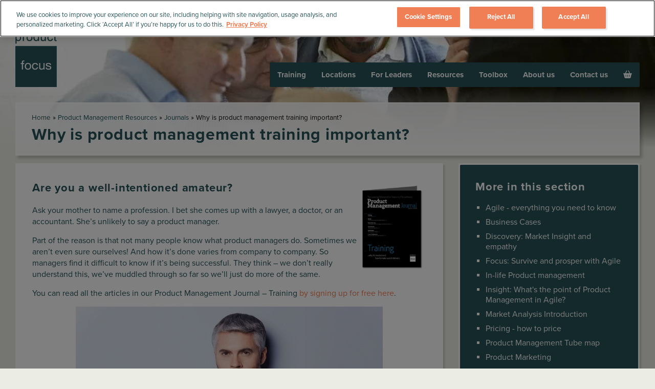

--- FILE ---
content_type: image/svg+xml
request_url: https://www.productfocus.com/wp/wp-content/themes/productfocus/images/icons/eu-flag-icon.svg
body_size: 123
content:
<svg viewBox="0 0 39 39" xmlns="http://www.w3.org/2000/svg" fill-rule="evenodd" clip-rule="evenodd" stroke-linejoin="round" stroke-miterlimit="2"><path fill="none" d="M0 0h38.004v38.286H0z"/><clipPath id="a"><path d="M0 0h38.004v38.286H0z"/></clipPath><g clip-path="url(#a)"><circle cx="19" cy="19.123" r="19" fill="#039"/><clipPath id="b"><circle cx="19" cy="19.123" r="19"/></clipPath><g clip-path="url(#b)" fill="#fc0"><path d="M7.646 10.748l.485 1.494h1.571l-1.271.923.486 1.493-1.271-.923-1.27.923.485-1.493-1.271-.923h1.571l.485-1.494zm4.78-4.799l.485 1.494h1.571l-1.271.923.486 1.493-1.271-.923-1.27.923.485-1.493-1.271-.923h1.571l.485-1.494zm6.56-1.769l.486 1.494h1.57l-1.27.923.485 1.493-1.271-.923-1.27.923.485-1.493-1.27-.923h1.57l.485-1.494zm6.565 1.775l.486 1.494h1.57l-1.27.923.485 1.494-1.271-.924-1.27.924.485-1.494-1.27-.923h1.57l.485-1.494zm4.811 4.794l.486 1.493h1.57l-1.271.924.486 1.493-1.271-.923-1.27.923.485-1.493-1.271-.924h1.571l.485-1.493zm1.742 6.561l.485 1.494h1.571l-1.271.923.486 1.494-1.271-.923-1.27.923.485-1.494-1.271-.923h1.571l.485-1.494zm-1.741 6.549l.485 1.493h1.571l-1.271.923.485 1.494-1.27-.923-1.271.923.486-1.494-1.271-.923h1.571l.485-1.493zm-4.804 4.81l.485 1.494h1.571l-1.271.923.486 1.493-1.271-.923-1.27.923.485-1.493-1.271-.923h1.571l.485-1.494zm-6.571 1.782l.485 1.494h1.571l-1.271.923.485 1.493-1.27-.923-1.271.923.486-1.493-1.271-.923h1.57l.486-1.494zm-6.552-1.792l.485 1.494h1.571l-1.271.923.485 1.494-1.27-.923-1.271.923.486-1.494-1.271-.923h1.571l.485-1.494zm-4.797-4.803l.485 1.493h1.57l-1.27.923.485 1.494-1.27-.923-1.271.923.485-1.494-1.27-.923h1.57l.486-1.493zm-1.761-6.564l.486 1.493h1.57l-1.27.923.485 1.494-1.271-.923-1.27.923.485-1.494-1.27-.923h1.57l.485-1.493z"/></g></g></svg>

--- FILE ---
content_type: image/svg+xml
request_url: https://www.productfocus.com/wp/wp-content/themes/productfocus/images/icons/us-flag-icon.svg
body_size: 1049
content:
<svg viewBox="0 0 50 50" xmlns="http://www.w3.org/2000/svg" fill-rule="evenodd" clip-rule="evenodd" stroke-linejoin="round" stroke-miterlimit="2"><path fill="none" d="M0 0h50v50H0z"/><clipPath id="a"><path d="M0 0h50v50H0z"/></clipPath><g clip-path="url(#a)"><circle cx="25" cy="25" r="25" fill="#fff"/><clipPath id="b"><circle cx="25" cy="25" r="25"/></clipPath><g fill-rule="nonzero" clip-path="url(#b)"><path fill="#e13a37" d="M-9.819 18.183h94.913v4.561H-9.819zm0-9.094h94.913v4.555H-9.819zm0-9.089h94.913v4.555H-9.819zm0 27.28h94.913v4.561H-9.819zm0 9.025h94.913v4.573H-9.819zm0 9.123h94.913v4.567H-9.819z"/><path fill="#354ea0" d="M-9.819 0h35.492v27.587H-9.819z"/><path d="M19.843 5.476l.377 1.071-.897-.674-.003-.003-.003.003-.895.674.374-1.071.011-.003h-.005l-.925-.632h1.113l.305-1.074.343 1.074h1.128l-.931.632h-.003l.011.003zm0 5.577l.377 1.065-.897-.665-.003-.006-.003.006-.895.665.374-1.065.011-.006h-.005l-.925-.632h1.113l.305-1.074.343 1.074v.003l.003-.003h1.125l-.931.632h-.003l.011.006zm0 5.577l.377 1.065-.897-.671-.003-.006-.003.006-.895.671.374-1.065.011-.012h-.005l-.925-.626h1.113l.305-1.077.343 1.077h1.128l-.931.626h-.003l.011.012zm0 5.571l.377 1.065-.897-.665-.003-.006-.003.006-.895.665.374-1.065.011-.006h-.005l-.925-.632h1.113l.305-1.077.343 1.077v.006l.003-.006h1.125l-.931.632h-.003l.011.006zM13.974 5.476l.377 1.071-.9-.674V5.87l-.003.003-.9.674.379-1.071.008-.003h-.002l-.926-.632h1.111l.308-1.074.343 1.074h-.003 1.125l-.925.632h-.006l.014.003zm0 5.577l.377 1.065-.9-.665v-.006l-.003.006-.9.665.379-1.065.008-.006h-.002l-.926-.632h1.111l.308-1.074.343 1.074-.003.003.006-.003h1.119l-.925.632h-.006l.014.006zm0 5.577l.377 1.065-.9-.671v-.006l-.003.006-.9.671.379-1.065.008-.012h-.002l-.926-.626h1.111l.308-1.077.343 1.077h-.003 1.125l-.925.626h-.006l.014.012zm0 5.571l.377 1.065-.9-.665v-.006l-.003.006-.9.665.379-1.065.008-.006h-.002l-.926-.632h1.111l.308-1.077.343 1.077-.003.006.006-.006h1.119l-.925.632h-.006l.014.006zM8.102 5.476l.379 1.071-.902-.674-.003-.003v.003l-.898.674.374-1.071.014-.003h-.008l-.925-.632h1.113l.305-1.074.346 1.074h-.003 1.128l-.928.632h-.003l.011.003zm0 5.577l.379 1.065-.902-.665-.003-.006v.006l-.898.665.374-1.065.014-.006h-.008l-.925-.632h1.113l.305-1.074.346 1.074-.003.003.006-.003h1.122l-.928.632h-.003l.011.006zm0 5.577l.379 1.065-.902-.671-.003-.006v.006l-.898.671.374-1.065.014-.012h-.008l-.925-.626h1.113l.305-1.077.346 1.077h-.003 1.128l-.928.626h-.003l.011.012zm0 5.571l.379 1.065-.902-.665-.003-.006v.006l-.898.665.374-1.065.014-.006h-.008l-.925-.632h1.113l.305-1.077.346 1.077-.003.006.006-.006h1.122l-.928.632h-.003l.011.006zM2.33 5.476l.374 1.071-.901-.674V5.87v.003l-.9.674.377-1.071.011-.003h-.005L.36 4.841h1.114l.305-1.074.346 1.074h-.006 1.128l-.926.632h-.002l.011.003zm0 5.577l.374 1.065-.901-.665v-.006.006l-.9.665.377-1.065.011-.006h-.005l-.926-.632h1.114l.305-1.074.346 1.074-.006.003.006-.003h1.122l-.926.632h-.002l.011.006zm0 5.577l.374 1.065-.901-.671v-.006.006l-.9.671.377-1.065.011-.012h-.005l-.926-.626h1.114l.305-1.077.346 1.077h-.006 1.128l-.926.626h-.002l.011.012zm0 5.571l.374 1.065-.901-.665v-.006.006l-.9.665.377-1.065.011-.006h-.005l-.926-.632h1.114l.305-1.077.346 1.077-.006.006.006-.006h1.122l-.926.632h-.002l.011.006zM22.691 8.262l.374 1.068-.898-.668v-.006.006l-.897.668.374-1.068.011-.012h-.009l-.925-.629h1.117l.301-1.074.344 1.074v.009l.003-.009h1.124l-.925.629h-.003l.009.012zm0 5.576l.374 1.066-.898-.671-.897.671.374-1.066.011-.011h-.009l-.925-.626h1.117l.301-1.077.344 1.077h1.127l-.925.626h-.003l.009.011zm0 5.577l.374 1.071-.898-.671v-.006.006l-.897.671.374-1.071.011-.005h-.009l-.925-.633 1.117.006.301-1.077.344 1.071.003.006 1.124-.006-.925.633h-.003l.009.005zm0 5.582l.374 1.072-.898-.672v-.005.005l-.897.672.374-1.072.011-.005h-.009l-.925-.627h1.117l.301-1.076.344 1.076v.006l.003-.006h1.124l-.925.627h-.003l.009.005zm0-22.284l.374 1.063-.898-.666v-.006.006l-.897.666.374-1.063.011-.011h-.009l-.925-.63h1.117l.301-1.076.344 1.076v.006l.003-.006h1.124l-.925.63h-.003l.009.011zm-5.742 5.549l.376 1.068-.897-.668v-.006.006l-.9.668.374-1.068.011-.012h-.006l-.925-.629h1.116l.302-1.074.344 1.074v.009l.003-.009h1.121l-.925.629h-.003l.009.012zm0 5.576l.376 1.066-.897-.671-.9.671.374-1.066.011-.011h-.006l-.925-.626h1.116l.302-1.077.344 1.077h1.124l-.925.626h-.003l.009.011zm0 5.577l.376 1.071-.897-.671v-.006.006l-.9.671.374-1.071.011-.005h-.006l-.925-.633 1.116.006.302-1.077.344 1.071.003.006 1.121-.006-.925.633h-.003l.009.005zm0 5.582l.376 1.072-.897-.672v-.005.005l-.9.672.374-1.072.011-.005h-.006l-.925-.627h1.116l.302-1.076.344 1.076v.006l.003-.006h1.121l-.925.627h-.003l.009.005zm0-22.284l.376 1.063-.897-.666v-.006.006l-.9.666.374-1.063.011-.011h-.006l-.925-.63h1.116L16.4.996l.344 1.076v.006l.003-.006h1.121l-.925.63h-.003l.009.011zM10.98 8.262l.379 1.068-.903-.668-.002-.006v.006l-.895.668.377-1.068.008-.012h-.006l-.922-.629h1.108l.31-1.074.341 1.074v.009l.005-.009h1.119l-.925.629h-.005l.011.012zm0 5.576l.379 1.066-.903-.671h-.002l-.895.671.377-1.066.008-.011h-.006l-.922-.626h1.108l.31-1.077.341 1.077h1.124l-.925.626h-.005l.011.011zm0 5.577l.379 1.071-.903-.671-.002-.006v.006l-.895.671.377-1.071.008-.005h-.006l-.922-.633 1.108.006.31-1.077.341 1.071v.006h.005l1.119-.006-.925.633h-.005l.011.005zm0 5.582l.379 1.072-.903-.672-.002-.005v.005l-.895.672.377-1.072.008-.005h-.006l-.922-.627h1.108l.31-1.076.341 1.076v.006l.005-.006h1.119l-.925.627h-.005l.011.005zm0-22.284l.379 1.063-.903-.666-.002-.006v.006l-.895.666.377-1.063.008-.011h-.006l-.922-.63h1.108l.31-1.076.341 1.076v.006l.005-.006h1.119l-.925.63h-.005l.011.011zM5.141 8.262l.374 1.068-.892-.668-.005-.006v.006l-.898.668.377-1.068.005-.012H4.1l-.92-.629h1.108l.302-1.074.346 1.074v.009-.009h1.127l-.927.629h-.003l.008.012zm0 5.576l.374 1.066-.892-.671h-.005l-.898.671.377-1.066.005-.011H4.1l-.92-.626h1.108l.302-1.077.346 1.077h1.127l-.927.626h-.003l.008.011zm0 5.577l.374 1.071-.892-.671-.005-.006v.006l-.898.671.377-1.071.005-.005H4.1l-.92-.633 1.108.006.302-1.077.346 1.071v.006l1.127-.006-.927.633h-.003l.008.005zm0 5.582l.374 1.072-.892-.672-.005-.005v.005l-.898.672.377-1.072.005-.005H4.1l-.92-.627h1.108l.302-1.076.346 1.076v.006-.006h1.127l-.927.627h-.003l.008.005zm0-22.284l.374 1.063-.892-.666-.005-.006v.006l-.898.666.377-1.063.005-.011H4.1l-.92-.63h1.108L4.59.996l.346 1.076v.006-.006h1.127l-.927.63h-.003l.008.011zM-.573 8.262l.377 1.068-.898-.668-.003-.006-.002.006-.898.668.377-1.068.011-.012h-.005l-.926-.629h1.108l.311-1.074.343 1.074v.009l.003-.009H.347l-.928.629h-.003l.011.012zm0 5.576l.377 1.066-.898-.671h-.005l-.898.671.377-1.066.011-.011h-.005l-.926-.626h1.108l.311-1.077.343 1.077H.347l-.928.626h-.003l.011.011zm0 5.577l.377 1.071-.898-.671-.003-.006-.002.006-.898.671.377-1.071.011-.005h-.005l-.926-.633 1.108.006.311-1.077.343 1.071.003.006 1.122-.006-.928.633h-.003l.011.005zm0 5.582l.377 1.072-.898-.672-.003-.005-.002.005-.898.672.377-1.072.011-.005h-.005l-.926-.627h1.108l.311-1.076.343 1.076v.006l.003-.006H.347l-.928.627h-.003l.011.005zm0-22.284l.377 1.063-.898-.666-.003-.006-.002.006-.898.666.377-1.063.011-.011h-.005l-.926-.63h1.108l.311-1.076.343 1.076v.006l.003-.006H.347l-.928.63h-.003l.011.011z" fill="#fff"/></g></g></svg>